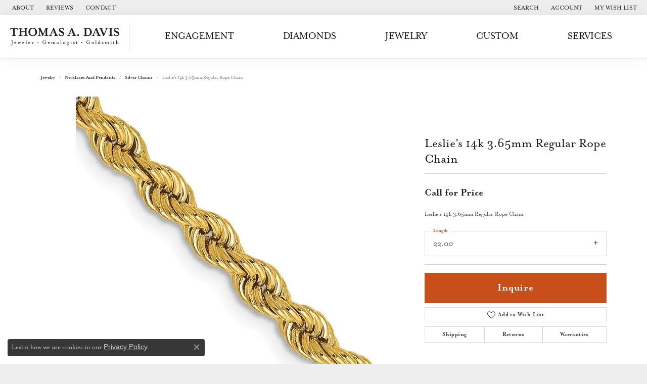

--- FILE ---
content_type: text/html; charset=UTF-8
request_url: https://www.thomasadavis.com/jewelry-details/silver-chains/leslies-14k-365mm-regular-rope-chain/127307
body_size: 16230
content:
<!DOCTYPE html>
<html lang="en">
	<head>
		<meta charset="utf-8">
		<title>Leslie's 14k 3.65mm Regular Rope Chain 7336-22 14KY Holland | Thomas A. Davis Jewelers | Holland, MI</title>	
		
		
		<link rel="preconnect" href="//v6master-asics.shopfinejewelry.com/">
		<link rel="preconnect" href="https://cdn.jewelryimages.net/">
		
		<link rel="stylesheet" href="/css/_monolith.min.css?t=16477" media="all">
				
		
		
		<link rel="stylesheet" href="//v6master-asics.shopfinejewelry.com/js/vendor/OwlCarousel2-2.3.4/dist/assets/owl.carousel.min.css?t=thomasadavis16477"  media="print" onload="this.media='all'">
		<link rel="stylesheet" href="//v6master-asics.shopfinejewelry.com/js/vendor/magiczoomplus-commercial/magiczoomplus/magiczoomplus.css?t=thomasadavis16477"  media="print" onload="this.media='all'">
		<link rel="stylesheet" href="//v6master-asics.shopfinejewelry.com/js/vendor/bootstrap4-datetimepicker-master/build/css/bootstrap-datetimepicker.min.css?t=thomasadavis16477"  media="print" onload="this.media='all'">
		<link rel="stylesheet" href="//v6master-asics.shopfinejewelry.com/js/src/components/phone-number-input/css/phone-number-input.min.css?t=thomasadavis16477"  media="print" onload="this.media='all'">
		<link rel="stylesheet" href="//v6master-asics.shopfinejewelry.com/js/vendor/jquery.realperson.package-2.0.1/jquery.realperson.css?t=thomasadavis16477"  media="print" onload="this.media='all'">
		<link rel="stylesheet" href="//v6master-asics.shopfinejewelry.com/fonts/diamond-shapes/diashapes-v6.min.css" media="print" onload="this.media='all';">
		<link rel="stylesheet" href="//v6master-asics.shopfinejewelry.com/fonts/ring-settings/big-ring-settings-style.min.css" media="print" onload="this.media='all';">
		<link rel="stylesheet" href="//v6master-asics.shopfinejewelry.com/css/fragments/consentManagementPlatform.min.css" media="print" onload="this.media='all';">
		<link rel="stylesheet" href="//v6master-asics.shopfinejewelry.com/css/fragments/toggleSwitch.min.css" media="print" onload="this.media='all';">
		<link rel="stylesheet" href="//v6master-asics.shopfinejewelry.com/css/fragments/address-table.min.css" media="print" onload="this.media='all';">
		<link rel="stylesheet" href="//v6master-asics.shopfinejewelry.com/fonts/icons/css/fontawesome-light.min.css" media="print" onload="this.media='all';">
		<link rel="stylesheet" href="//v6master-asics.shopfinejewelry.com/fonts/icons/css/brands.min.css" media="print" onload="this.media='all';">
		<link rel="stylesheet" href="//v6master-asics.shopfinejewelry.com/js/build/components/login/css/login.min.css?t=thomasadavis16477"  media="print" onload="this.media='all'">
		<link rel="stylesheet" href="/css/_login.min.css?t=thomasadavis16477"  media="print" onload="this.media='all'">
		<link rel="stylesheet" href="/css/_quick-search.min.css?t=thomasadavis16477"  media="print" onload="this.media='all'">
		<link rel="stylesheet" href="//v6master-asics.shopfinejewelry.com/js/build/components/login/css/login.min.css?t=thomasadavis16477"  media="print" onload="this.media='all'">
		<link rel="stylesheet" href="/css/_cart.min.css?t=thomasadavis16477"  media="print" onload="this.media='all'">
		<link rel="stylesheet" href="/css/_wishlist.min.css?t=thomasadavis16477"  media="print" onload="this.media='all'">
			<link rel="stylesheet" href="//v6master-asics.shopfinejewelry.com/css/pages/jewelry-details.min.css?t=thomasadavis16477" media="all">		
		
		<link rel="stylesheet" href="//v6master-asics.shopfinejewelry.com/css/theme-olympus.css?t=16477" media="print" onload="this.media='all';">
		
		<link rel="stylesheet" href="/css/local.css?t=16477" media="all">
		<link rel="stylesheet" href="//v6master-asics.shopfinejewelry.com/css/print.min.css?t=16477" media="print" type="text/css">
	
		<script data-load-position="inline">
			window.cmpSettings = {"useOptInConsentPolicy":false,"showConsentManagementOptions":false,"includeRolexCookieOptions":false,"includePersonalizationCookieOption":true,"forRolexHybrid":false,"rolexCMPVersion":1};
		</script>
		<script src="//v6master-asics.shopfinejewelry.com/js/globalScripts/cookieBlocker.js" data-load-position="inline"></script>
		
		<script>
			var blockedCookieScripts = [];
		</script>		
		<!-- No analytics active "" -->		
		
		

		<!-- HEAD INCLUDES START -->
		<script>window.userCurrency = "USD";</script>
		<!-- HEAD INCLUDES END -->

		
					
		<script data-load-position="early 0">window.pageInfo={"itemID":"127307","itemDetails":{"itemID":"127307","masterID":"1660883","jewelryClassID":"66","itemUrl":null,"vendorID":"00358","edgeVendID":"","folderName":"quality_gold","has1x1":"0","imgFileName":"7336-22.jpg","imgAlt1":"","imgFileName2":"","imgAlt2":"","imgFileName3":"","imgAlt3":"","imgFileName4":"","imgAlt4":"","imgFileName5":null,"imgAlt5":"","videoFile":"","youtubeLink":"","imgUrl":"galleries\/quality_gold\/7336-22.jpg","collectionID":"0","itemTitle":"Leslie's 14k 3.65mm Regular Rope Chain","description":"Leslie's 14k 3.65mm Regular Rope Chain","styleNo":"7336-22","vendorStyle":"00358-7336","GUID":"","RFID":"","gender":"","ringSetting":"0","settingType":null,"centerStoneIncluded":"0","centerCtWt":"0.00","centerDiaShape":"0","centerDiaCut":"0","centerDiaClarity":"0","centerDiaColor":"0","centerDiaDimensions":"","centerDiaCertType":"0","centerDiaCertImg":"","centerDiaCertNo":"","centerDiaFluorescence":"0","centerDiaTable":"0.00","centerDiaDepth":"0.00","centerDiaCulet":"0","centerDiaPrice":"0.00","centerDiaPricePerCarat":"0.00","commonDiaCtWt":"0.00","commonDiaShape":"0","commonDiaCut":"0","commonDiaClarity":"0","commonDiaColor":"0","totalDiaCount":"0","totalDiaCtWt":"0.00","shapeRange":"","centerGemIncluded":"0","centerGemType":"0","centerGemShape":"0","centerGemstoneCtWt":"0.00","centerGemDimensions":"","centerGemQuality":"","gemstoneType":null,"gemstoneTypeA":"0","gemstoneTypeACtWt":"0.00","gemstoneTypeACount":"0","gemstoneTypeB":"0","gemstoneTypeBCtWt":"0.00","gemstoneTypeBCount":"0","gemstoneTypeC":"0","gemstoneTypeCCtWt":"0.00","gemstoneTypeCCount":"0","gemstoneTypeD":"0","gemstoneTypeDCtWt":"0.00","gemstoneTypeDCount":"0","gemstoneTypeE":"0","gemstoneTypeECtWt":"0.00","gemstoneTypeECount":"0","totalGemstoneWt":"0.00","fullMetalType":"14K Yellow Gold","metalType1":"14KY","length":"22.00","lengthType":"in                       ","width":"3.65","widthType":"mm                       ","size":null,"color":null,"letter":null,"era":null,"ringSizes":"","stockLevel":"1","availability":"7-10","freeShipping":"0","weight":"23.54","weightType":"","enableCheckout":"1","lowCt":"0.00","highCt":"3.00","categoryTitle":"Silver Chains","categoryUrl":"silver-chains","h1Tag":"","parentCategoryTitle":"Necklaces and Pendants","parentCategoryUrl":"necklaces-and-pendants","retail":0,"salePrice":0,"imgFileName_exists":null,"imgFileName_width":null,"imgFileName2_exists":null,"imgFileName2_width":null,"imgFileName3_exists":null,"imgFileName3_width":null,"imgFileName4_exists":null,"imgFileName4_width":null,"imgFileName5_exists":null,"imgFileName5_width":null,"nonStandardImage":null,"similarSKUs":"{\"idList\":[\"72333\",\"72353\",\"72357\",\"72369\",\"75717\",\"75827\",\"127211\",\"75801\",\"75733\",\"75795\"],\"ctime\":1737573891}","itemMetaTitle":"","itemMetaKeywords":"","itemMetaDescription":"","itemVisible":"1","autoUpdate":"1","collectionTitle":null,"collectionUrl":null,"logoWhite":null,"copyHybrid":null,"masterCollectionID":null,"jsonData":null,"fixedShippingPrice":"0.00","metalFinish":"","style":"","watchType":"","watchBraceletMaterial":"","watchBraceletColor":"","watchCaseSize":"","watchCaseMaterial":"","watchCrystalType":"","watchBezel":"","watchDialColor":"","watchDialShape":"","watchDialType":"","watchMovement":"","watchWaterResistance":"","watchFunctions":"","watchBraceletStyle":"","commonStoneType":"0","hidePrice":"0","excludeFromCoupons":"0","isERDBrand":"0","collection":"Leslie's","fretail":"$0.00","fsalePrice":"$0.00","collectionLogoURL":"\/\/placeholder.shopfinejewelry.com\/300x150\/ffffff\/ffffff","imageSource":"\/\/cdn.jewelryimages.net\/galleries\/quality_gold\/7336-22.jpg?v=16"},"baseSKU":"00358-7336","baseSKURaw":"7336","jewelryClassID":"66","jsonData":false,"styleNo":"7336-22","scrambledStlyeNo":"","itemTitle":"Leslie's 14k 3.65mm Regular Rope Chain","itemVisible":"1","categoryUrl":"silver-chains","collectionID":"0","edgeVendID":"","vendorID":"00358","erdLegacyUrl":false,"variationStyle":"","imageBaseURL":"","image1":"\/\/cdn.jewelryimages.net\/galleries\/quality_gold\/7336-22.jpg?v=16","image2":"","image3":"","image4":"","image5":"","image6":"","variationColNames":"[]","ringSizeHasJSON":false,"ringSizeJSON":"","session":"b32f4f089aca1f1fb49315d0c8083d70","referer":"","hideDecimals":"0","hideAllPrices":"0","price":"","currency":"USD","hidePriceMessage":"Call for Price","calculateLiveSettingPrice":false,"metalType":"14KY","metalFinish":"","diamondQuality":"","priceAdj":1,"forexMultiplier":1,"similarItems":{"success":true,"retArr":[{"imageSource":"\/\/cdn.jewelryimages.net\/galleries\/quality_gold\/1048-18.jpg?v=16","itemUrl":"\/jewelry-details\/silver-chains\/leslies-14k-4mm-domed-omega-necklace\/72333","itemTitle":"Leslie's 14K 4mm Domed Omega Necklace","retail":"0.00","salePrice":"0.00"},{"imageSource":"\/\/cdn.jewelryimages.net\/galleries\/quality_gold\/1065-18.jpg?v=16","itemUrl":"\/jewelry-details\/silver-chains\/leslies-14k-6mm-domed-omega-necklace\/72353","itemTitle":"Leslie's 14K 6mm Domed Omega Necklace","retail":"0.00","salePrice":"0.00"},{"imageSource":"\/\/cdn.jewelryimages.net\/galleries\/quality_gold\/1067-18.jpg?v=16","itemUrl":"\/jewelry-details\/silver-chains\/leslies-14k-6mm-lightweight-domed-omega-necklace\/72357","itemTitle":"Leslie's 14K 6mm Lightweight Domed Omega Necklace","retail":"0.00","salePrice":"0.00"},{"imageSource":"\/\/cdn.jewelryimages.net\/galleries\/quality_gold\/1068-18.jpg?v=16","itemUrl":"\/jewelry-details\/silver-chains\/leslies-14k-8mm-lightweight-domed-omega-necklace\/72369","itemTitle":"Leslie's 14K 8mm Lightweight Domed Omega Necklace","retail":"0.00","salePrice":"0.00"},{"imageSource":"\/\/cdn.jewelryimages.net\/galleries\/quality_gold\/10LF1513-16.jpg?v=16","itemUrl":"\/jewelry-details\/silver-chains\/leslies-10k-polished-y-drop-bar-w-1in-ext-necklace\/75717","itemTitle":"Leslie's 10K Polished Y-drop Bar w\/ 1in ext. Necklace","retail":"0.00","salePrice":"0.00"},{"imageSource":"\/\/cdn.jewelryimages.net\/galleries\/quality_gold\/10LF527-18.jpg?v=16","itemUrl":"\/jewelry-details\/silver-chains\/leslies-10k-two-tone-polished-oval-necklace\/75827","itemTitle":"Leslie's 10K Two-tone Polished Oval Necklace","retail":"0.00","salePrice":"0.00"},{"imageSource":"\/\/cdn.jewelryimages.net\/galleries\/quality_gold\/10LF560-17.jpg?v=16","itemUrl":"\/jewelry-details\/silver-chains\/leslies-10k-wrhodium-fancy-link-necklace\/127211","itemTitle":"Leslie's 10K w\/Rhodium Fancy Link Necklace","retail":"0.00","salePrice":"0.00"},{"imageSource":"\/\/cdn.jewelryimages.net\/galleries\/quality_gold\/10LF590-18.jpg?v=16","itemUrl":"\/jewelry-details\/silver-chains\/leslies-10k-two-tone-polished-and-brushed-dc-flower-necklace\/75801","itemTitle":"Leslie's 10K Two-tone Polished and Brushed D\/C Flower Necklace","retail":"0.00","salePrice":"0.00"},{"imageSource":"\/\/cdn.jewelryimages.net\/galleries\/quality_gold\/10LF591-18.jpg?v=16","itemUrl":"\/jewelry-details\/silver-chains\/leslies-10k-rhodium-plated-polished-dc-necklace\/75733","itemTitle":"Leslie's 10K Rhodium-plated Polished D\/C Necklace","retail":"0.00","salePrice":"0.00"},{"imageSource":"\/\/cdn.jewelryimages.net\/galleries\/quality_gold\/10LF592-18.jpg?v=16","itemUrl":"\/jewelry-details\/silver-chains\/leslies-10k-two-tone-polished-3-cross-necklace\/75795","itemTitle":"Leslie's 10K Two-tone Polished 3-Cross Necklace","retail":"0.00","salePrice":"0.00"},{"imageSource":null,"itemUrl":null,"itemTitle":null,"retail":null,"salePrice":null}],"date":1737573891000},"enableCustomerWishlist":"1","enableGuestWishlist":"1","customer":{"loggedIn":false,"hasGuestWishlist":false,"firstName":"","lastName":"","email":"","phone":""},"lowCt":"0.00","highCt":"3.00","shapeRange":"","showChatButtonJewelryDetails":"0","jewelryDescriptionShowMoreButton":true,"affirmPublicKey":"","financingPageVisibility":"1","storename":"Thomas A. Davis Jewelers","storeaddress":"<br>Thomas A. Davis Jewelers<br>39 E 8th Street<br>Suite 110<br>Holland, MI 49423<br>","cartButtonDefaultText":"Add to Cart","availableLocationInputHTML":"<input type=\"hidden\" value=\"1\" name=\"location\" class=\"appt-location\">","locationDayTime":{"1":{"locationName":"Thomas A. Davis Jewelers","daysOfWeekDisabled":[0,1],"timeOfDay":{"2":{"open":"10:00:00","close":"16:30:00"},"3":{"open":"10:00:00","close":"16:30:00"},"4":{"open":"10:00:00","close":"16:30:00"},"5":{"open":"10:00:00","close":"18:30:00"},"6":{"open":"10:00:00","close":"14:30:00"}},"closedHolidayDates":[],"adjustedHolidayHours":[]}},"locationsFieldInquiries":"1","customerID":null};</script>			
		
<script>
	window.enableEcommerce = "0";
</script>

		
<script>
	window.fbAppId = "174100089333117";
</script>

		
	<script>
		window.googleAppId = "522739862603-9cnc28esu2ntos9aevhluql3ikdjgqpo.apps.googleusercontent.com";
	</script>

		<script type="application/ld+json">{"@context":"https:\/\/schema.org","@type":"Product","name":"Leslie's 14k 3.65mm Regular Rope Chain","image":["\/\/cdn.jewelryimages.net\/galleries\/quality_gold\/7336-22.jpg?v=16"],"description":"Leslie's 14k 3.65mm Regular Rope Chain","sku":"7336-22","mpn":"00358-7336","brand":{"@type":"Brand","name":null},"offers":{"@type":"Offer","url":"https:\/\/www.thomasadavis.com\/jewelry-details\/silver-chains\/leslies-14k-365mm-regular-rope-chain\/127307","priceCurrency":"USD","price":"0","priceValidUntil":"2026-02-26","availability":"https:\/\/schema.org\/InStock","shippingDetails":{"@type":"OfferShippingDetails","shippingRate":{"@type":"MonetaryAmount","currency":"USD"},"shippingDestination":{"@type":"DefinedRegion","addressCountry":"US"},"deliveryTime":{"@type":"ShippingDeliveryTime","handlingTime":{"@type":"QuantitativeValue","minValue":"7","maxValue":"10"},"businessDays":{"@type":"OpeningHoursSpecification","dayOfWeek":["https:\/\/schema.org\/Tuesday","https:\/\/schema.org\/Wednesday","https:\/\/schema.org\/Thursday","https:\/\/schema.org\/Friday","https:\/\/schema.org\/Saturday"]}}}}}</script>
		<meta name="description" content="Shop  Silver Chains like this 7336-22 Leslie's 14k 3.65mm Regular Rope Chain at Thomas A. Davis Jewelers in Holland MI">
		<meta name="referrer" content="strict-origin-when-cross-origin">
		<meta name="keywords" content="">
		<meta name="viewport" content="width=device-width, initial-scale=1">
		<!-- Open Graph Meta -->
		<meta property="og:title" content="Leslie's 14k 3.65mm Regular Rope Chain">
		<meta property="og:description" content="Leslie's 14k 3.65mm Regular Rope Chain">
		<meta property="og:image" content="https://cdn.jewelryimages.net/galleries/quality_gold/7336-22.jpg?v=16">
		<meta property="product:availability" content="Available in 7-10 Business Days">
		<meta property="product:condition" content="new">
		<meta property="product:price:amount" content="$0.00">
		<meta property="product:price:currency" content="USD">
		<meta property="product:retailer_item_id" content="127307">
		<!-- End Graph Meta -->

		
	</head>
	<body id="jewelry-details" class=" icofont-fontawesome-light" data-theme="olympus">		
		<!-- START BODY INCLUDE -->
		
		<!-- END BODY INCLUDE -->
		
		<script defer src="https://connect.podium.com/widget.js#API_TOKEN=ba611faa-c519-70f6-c706-6b64b9aa3ec8" id="podium-widget" data-api-token="ba611faa-c519-70f6-c706-6b64b9aa3ec8" data-load-position="late"></script>
		
		
		<div id='accessibility-skip-links' data-breakpoint='md'><a class="skippy sr-only sr-only-focusable" href="#main-sections"><span class="skippy-text">Skip to main content</span></a><a class="skippy sr-only sr-only-focusable" href="#footer"><span class="skippy-text">Skip to footer</span></a></div>



		<div class="container-fluid toolbar top ">
			<div class="toolbar-inner align-items-center justify-content-center justify-content-sm-center justify-content-md-between justify-content-lg-between" role="toolbar" aria-label="Primary toolbar">
				<ul class="left"><li class="toolbar-item  item-"><a href="/pages/about-us" role="link" ><span>About</span></a></li><li class="toolbar-item  item-"><a href="/testimonials" role="link" ><span>Reviews</span></a></li><li class="toolbar-item  item-"><a href="/contact" role="link" ><span>Contact</span></a></li>
				</ul>
				<ul class="right">
			<li class="toolbar-item dropdown  item-search">
				<a href="javascript:void(0)" role="button" class="dropdown-toggle" data-bs-toggle="dropdown" data-bs-hover="dropdown" aria-haspopup="menu" aria-expanded="false" id="top-menu-item-right-search-1" aria-label="Search"><span>Search</span><span class="sr-only">Toggle Toolbar Search Menu</span></a>
				<div class="dropdown-menu menu-search dropdown-menu-right" aria-labelledby="top-menu-item-right-search-1" role="presentation">
					<div class="px-2">
						<form action="/jewelry" role="search" method="GET" aria-label="Site search">
							<div class="input-group">
								<label for="toolbar-search-kw" class="sr-only">Search for...</label>
								<input type="text" class="form-control" id="toolbar-search-kw" name="kw" placeholder="Search for...">
								<span class="input-group-btn">
									<button class="btn btn-default px-3" type="submit" role="button" aria-label="Submit search"><i class="icon-search" aria-hidden="true"></i></button>
								</span>
							</div>
						</form>
					</div>
				</div>
			</li>
			<li class="toolbar-item dropdown  item-account">
				<a href="javascript:void(0)" role="button" class="dropdown-toggle" data-bs-toggle="dropdown" data-bs-hover="dropdown" aria-haspopup="dialog" aria-controls="top-menu-login-dialog-right-account-2" aria-expanded="false" id="top-menu-item-right-account-2" aria-label="My Account Menu"><span>Account</span><span class="sr-only">Toggle My Account Menu</span></a>
				<div class="dropdown-menu menu-account dropdown-menu-right my-account-dropdown punchmarkLogin">
					<div id="top-menu-login-dialog-right-account-2" role="dialog" aria-modal="true" aria-labelledby="top-menu-login-dialog-title-right-account-2" class="loginWrap OG">
						<div id="top-menu-login-dialog-title-right-account-2" class="sr-only">Login</div>
						<form class="login">
							<div class="form-floating">
								<input type="text" name="username" id="top-menu-username-right-account-2" placeholder="username" class="form-control input-md" autocomplete="off" value="">
								<label for="top-menu-username-right-account-2" class="">Username</label>
							</div>
							<div class="form-floating mt-1">
								<input type="password" name="password" id="top-menu-password-right-account-2" placeholder="password" class="form-control input-md" autocomplete="off" value="">
								<label for="top-menu-password-right-account-2" class="passwordLabel">Password</label>
							</div>
							<div class="form-group d-flex justify-content-between mb-3">
								<a tabindex="-1" role="button" class="small fw-bold cursor-pointer mt-2 invisible">Forgot Password?</a>
							</div>
							<button class="btn btn-primary btn-lg btn-block" type="submit">Log In</button>
						</form>
						<p class="pt-3 small text-center mb-0 signUp">
							Don&rsquo;t have an account?
							<a href="/register" class="fw-bold d-block">Sign up now</a>
						</p>
					</div>
				</div>
			</li>
			<li class="toolbar-item dropdown wishlist item-wishlist">
				<a href="javascript:void(0)" role="button" class="dropdown-toggle" data-bs-toggle="dropdown" data-bs-hover="dropdown" aria-haspopup="menu" aria-expanded="false" id="top-menu-item-right-wishlist-3" aria-label="My Wish List"><span>My Wish List</span><span class="sr-only">Toggle My Wish List</span></a>
				<div class="dropdown-menu menu-wishlist dropdown-menu-right global-wish-list-dropdown" data-type="item" data-src="wishlist" data-parent="" data-thumbs="1" data-action="get_items" data-count="3" data-template="template-wishlist-item" aria-labelledby="top-menu-item-right-wishlist-3"></div>
				<script type="text/x-tmpl" id="template-wishlist-item">
					{% if (o.length) { %}
						{% for (var i=0; i<o.length; i++) { %}
							<div class="wishlist-item media">
								<a href="{%=o[i].itemUrl%}" class="media-thumb">
									<div class="image-div" style="background-image:url({%=o[i].fullImage%});">
										<img src="https://placeholder.shopfinejewelry.com/150x150" class="placeholder" alt="">
									</div>
								</a>
								<div class="media-body">
									<h6 class="media-heading text-truncate">{%=o[i].itemTitle%}</h6>
									<span class="media-description text-truncate">Style #: {%#o[i].styleNo%}</span>
									{% if (o[i].salePrice > 0 && o[i].retail > 0) { %}
										<span class="media-price"><strike>${%=o[i].salePrice%}</strike> ${%=o[i].retail%}</span>
									{% } else if(o[i].retail == 0.00 || o[i].retail == "") { %}
										<span class="media-price">Call for Price</span>
									{% } else { %}
										<span class="media-price">${%=o[i].retail%}</span>
									{% } %}
								</div>
							</div>
						{% } %}
						<div class="px-2">
							<a href="/myaccount-wishlist" class="btn btn-primary btn-md btn-block btn-view-wishlist">View My Wish List</a>
						</div>
					{% } else { %}
						<div class="wishlist-empty">
							<div class="menu-cart-subtotal px-20">
								<p class="text-center">You have no items in your wish list.</p>
							</div>
							<div class="menu-cart-buttons">
								<a href="/jewelry" class="btn btn-primary btn-block">Browse Jewelry</a>
							</div>
						</div>
					{% } %}
				</script>
			</li>
				</ul>
			</div>
		</div>
<header class="sticky-xs sticky-sm sticky-md sticky-lg">
	<div class="container-fluid main-content">				
		<div class="row">
			<div class="col main-content-col d-block d-md-flex nav-inline align-items-center ">
				
				
		<a href="/" id="logo" aria-label="Thomas A. Davis Jewelers logo - Go to homepage">
			<img src="https://cdn.jewelryimages.net/static/domains/thomasadavis/images/store-pics/logo-new.jpg?width=826" width="826" height="132" alt="Thomas A. Davis Jewelers logo" class="mx-auto" loading="eager" decoding="sync" fetchpriority="high">
		</a>
				<!-- Nav generated 20260127013920 -->

<nav class="navbar w-sm-100 navbar-expand-md navbar-menu-position-default " id="website-navigation" aria-label="Primary">
	
<button class="navbar-toggler d-inline-block d-md-none" id="nav-toggle" type="button" data-animation="animation-2" data-bs-toggle="collapse" data-bs-target="#main-navigation" aria-controls="main-navigation" aria-expanded="false" aria-label="Toggle navigation">
	<span class="navbar-toggler-icon" aria-hidden="true">
		<span></span>
		<span></span>
		<span></span>
	</span>
</button>
	<div class="collapse navbar-collapse justify-content-center" id="main-navigation">
		<div class='container-fluid inner-nav  px-0'>
		<ul class="navbar-nav justify-content-around align-items-center " id="menubar-left" aria-label="Primary site menu">
		<li class="dropdown nav-item "><a href="javascript:void(0)" data-bs-toggle="dropdown" aria-expanded="false" aria-haspopup="true" class="nav-link " id="menu-item-default-1">Engagement</a><ul class="dropdown-menu  menu-default dropdown-menu-left" aria-labelledby="menu-item-default-1"><li><a href="/ringsettings" data-url="/ringsettings"  class="dropdown-item dropdown-item-parent "  id="submenu-item-default-1-1">Start with the Ring</a></li><li><a href="/ringsettings-diamonds" data-url="/ringsettings-diamonds"  class="dropdown-item dropdown-item-parent "  id="submenu-item-default-1-2">Start with the Diamond</a></li><li class="dropdown dropdown-submenu"><a href="javascript:void(0)" data-url="javascript:void(0)"  role="button" class="dropdown-item dropdown-item-parent  parent-has-kids"  id="submenu-item-default-1-3">Engagement Rings</a><ul class="dropdown-menu dropdown-menu-left dropdown-menu-children" aria-labelledby="submenu-item-default-1-3" role="menu"><li role="none"><a class="dropdown-item" href="/jewelry/engagement-rings/natural-diamond-engagement-rings" >Natural Diamonds Engagement Rings</a></li><li role="none"><a class="dropdown-item" href="/jewelry/engagement-rings/lab-grown-diamond-engagement-rings" >Lab Grown Diamond Engagement Rings</a></li></ul></li><li class="dropdown dropdown-submenu"><a href="javascript:void(0)" data-url="javascript:void(0)"  role="button" class="dropdown-item dropdown-item-parent  parent-has-kids"  id="submenu-item-default-1-4">Wedding Bands</a><ul class="dropdown-menu dropdown-menu-left dropdown-menu-children" aria-labelledby="submenu-item-default-1-4" role="menu"><li role="none"><a class="dropdown-item" href="/jewelry/mens-wedding-bands" >Men's Wedding Bands</a></li><li role="none"><a class="dropdown-item" href="/jewelry/womens-wedding-bands" >Women's Wedding Bands</a></li></ul></li><li><a href="/education-diamonds" data-url="/education-diamonds"  class="dropdown-item dropdown-item-parent "  id="submenu-item-default-1-5">Diamond Education</a></li></ul><!-- .dropdown-menu --></li>
		<li class=" nav-item "><a href="/diamonds" class="nav-link ">Diamonds</a></li>
		<li class="dropdown nav-item "><a href="javascript:void(0)" data-bs-toggle="dropdown" aria-expanded="false" aria-haspopup="true" class="nav-link " id="menu-item-cat-list-3">Jewelry</a><ul class="dropdown-menu  menu-cat-list dropdown-menu-right cat-list-dropdown" aria-labelledby="menu-item-cat-list-3"><li class="dropdown dropdown-submenu"><a href="/jewelry/engagement-rings" data-url="/jewelry/engagement-rings" class="dropdown-item dropdown-item-parent parent-has-kids" id="submenu-item-cat-list-1">Engagement Rings</a><ul class="dropdown-menu dropdown-menu-right dropdown-menu-children" aria-labelledby="submenu-item-cat-list-1" role="menu"><li role="none"><a class="dropdown-item" href="/jewelry/lab-grown-diamond-engagement-rings" role="menuitem">Lab Grown Diamond Engagement Rings</a></li><li role="none"><a class="dropdown-item" href="/jewelry/natural-diamond-engagement-rings" role="menuitem">Natural Diamond Engagement Rings</a></li></ul></li><li class="dropdown dropdown-submenu"><a href="/jewelry/mens-wedding-bands" data-url="/jewelry/mens-wedding-bands" class="dropdown-item dropdown-item-parent parent-has-kids" id="submenu-item-cat-list-2">Men's Wedding Bands</a><ul class="dropdown-menu dropdown-menu-right dropdown-menu-children" aria-labelledby="submenu-item-cat-list-2" role="menu"><li role="none"><a class="dropdown-item" href="/jewelry/mens-gold-wedding-bands" role="menuitem">Men's Gold Wedding Bands</a></li><li role="none"><a class="dropdown-item" href="/jewelry/mens-diamond-wedding-bands" role="menuitem">Men's Diamond Wedding Bands</a></li><li role="none"><a class="dropdown-item" href="/jewelry/alternative-metal-wedding-bands" role="menuitem">Alternative Metal Wedding Bands</a></li><li role="none"><a class="dropdown-item" href="/jewelry/tungsten-wedding-bands" role="menuitem">Tungsten Wedding Bands</a></li></ul></li><li class="dropdown dropdown-submenu"><a href="/jewelry/womens-wedding-bands" data-url="/jewelry/womens-wedding-bands" class="dropdown-item dropdown-item-parent parent-has-kids" id="submenu-item-cat-list-3">Women's Wedding Bands</a><ul class="dropdown-menu dropdown-menu-right dropdown-menu-children" aria-labelledby="submenu-item-cat-list-3" role="menu"><li role="none"><a class="dropdown-item" href="/jewelry/womens-diamond-wedding-bands" role="menuitem">Women's Diamond Wedding Bands</a></li><li role="none"><a class="dropdown-item" href="/jewelry/womens-gold-wedding-bands" role="menuitem">Women's Gold Wedding Bands</a></li><li role="none"><a class="dropdown-item" href="/jewelry/lab-grown-wedding-bands" role="menuitem">Lab Grown Wedding Bands</a></li><li role="none"><a class="dropdown-item" href="/jewelry/anniversary-bands" role="menuitem">Anniversary Bands</a></li></ul></li><li class="dropdown dropdown-submenu"><a href="/jewelry/rings" data-url="/jewelry/rings" class="dropdown-item dropdown-item-parent parent-has-kids" id="submenu-item-cat-list-4">Rings</a><ul class="dropdown-menu dropdown-menu-right dropdown-menu-children" aria-labelledby="submenu-item-cat-list-4" role="menu"><li role="none"><a class="dropdown-item" href="/jewelry/diamond-fashion-rings" role="menuitem">Diamond Fashion Rings</a></li><li role="none"><a class="dropdown-item" href="/jewelry/pearl-rings" role="menuitem">Pearl Rings</a></li><li role="none"><a class="dropdown-item" href="/jewelry/colored-stone-rings" role="menuitem">Colored Stone Rings</a></li><li role="none"><a class="dropdown-item" href="/jewelry/gold-fashion-rings" role="menuitem">Gold Fashion Rings</a></li><li role="none"><a class="dropdown-item" href="/jewelry/silver-rings" role="menuitem">Silver Rings</a></li><li role="none"><a class="dropdown-item" href="/jewelry/wedding-bands" role="menuitem">Wedding Bands</a></li><li role="none"><a class="dropdown-item" href="/jewelry/toe-rings" role="menuitem">Toe Rings</a></li><li role="none"><a class="dropdown-item" href="/jewelry/gemstone-rings" role="menuitem">Gemstone Rings</a></li><li role="none"><a class="dropdown-item" href="/jewelry/mens-rings" role="menuitem">Men's Rings</a></li><li role="none"><a class="dropdown-item" href="/jewelry/wrap-rings" role="menuitem">Wrap Rings</a></li><li role="none"><a class="dropdown-item" href="/jewelry/womens-diamond-rings" role="menuitem">Women's Diamond Rings</a></li></ul></li><li class="dropdown dropdown-submenu"><a href="/jewelry/bracelets" data-url="/jewelry/bracelets" class="dropdown-item dropdown-item-parent parent-has-kids" id="submenu-item-cat-list-5">Bracelets</a><ul class="dropdown-menu dropdown-menu-right dropdown-menu-children" aria-labelledby="submenu-item-cat-list-5" role="menu"><li role="none"><a class="dropdown-item" href="/jewelry/pearl-bracelets" role="menuitem">Pearl Bracelets</a></li><li role="none"><a class="dropdown-item" href="/jewelry/colored-stone-bracelets" role="menuitem">Colored Stone Bracelets</a></li><li role="none"><a class="dropdown-item" href="/jewelry/bangle-bracelets" role="menuitem">Bangle Bracelets</a></li><li role="none"><a class="dropdown-item" href="/jewelry/cuff-bracelets" role="menuitem">Cuff Bracelets</a></li><li role="none"><a class="dropdown-item" href="/jewelry/link-bracelets" role="menuitem">Link Bracelets</a></li><li role="none"><a class="dropdown-item" href="/jewelry/silver-bracelets" role="menuitem">Silver Bracelets</a></li><li role="none"><a class="dropdown-item" href="/jewelry/silver-bangle-bracelets" role="menuitem">Silver Bangle Bracelets</a></li><li role="none"><a class="dropdown-item" href="/jewelry/silver-cuff-bracelets" role="menuitem">Silver Cuff Bracelets</a></li><li role="none"><a class="dropdown-item" href="/jewelry/silver-link-bracelets" role="menuitem">Silver Link Bracelets</a></li><li role="none"><a class="dropdown-item" href="/jewelry/gold-bracelets" role="menuitem">Gold Bracelets</a></li><li role="none"><a class="dropdown-item" href="/jewelry/diamond-bracelets" role="menuitem">Diamond Bracelets</a></li><li role="none"><a class="dropdown-item" href="/jewelry/gemstone-bracelets" role="menuitem">Gemstone Bracelets</a></li><li role="none"><a class="dropdown-item" href="/jewelry/chain-bracelets" role="menuitem">Chain Bracelets</a></li><li role="none"><a class="dropdown-item" href="/jewelry/fashion-bracelets" role="menuitem">Fashion Bracelets</a></li><li role="none"><a class="dropdown-item" href="/jewelry/infinity-bracelets" role="menuitem">Infinity Bracelets</a></li><li role="none"><a class="dropdown-item" href="/jewelry/bead-bracelets" role="menuitem">Bead Bracelets</a></li><li role="none"><a class="dropdown-item" href="/jewelry/mens-bracelets" role="menuitem">Men's Bracelets</a></li></ul></li><li class="dropdown dropdown-submenu"><a href="/jewelry/necklaces-and-pendants" data-url="/jewelry/necklaces-and-pendants" class="dropdown-item dropdown-item-parent parent-has-kids" id="submenu-item-cat-list-6">Necklaces and Pendants</a><ul class="dropdown-menu dropdown-menu-right dropdown-menu-children" aria-labelledby="submenu-item-cat-list-6" role="menu"><li role="none"><a class="dropdown-item" href="/jewelry/silver-chains" role="menuitem">Silver Chains</a></li><li role="none"><a class="dropdown-item" href="/jewelry/gold-pendants-and-charms" role="menuitem">Gold Pendants and Charms</a></li><li role="none"><a class="dropdown-item" href="/jewelry/pearl-necklaces-and-pendants" role="menuitem">Pearl Necklaces and Pendants</a></li><li role="none"><a class="dropdown-item" href="/jewelry/colored-stone-necklaces-and-pendants" role="menuitem">Colored Stone Necklaces and Pendants</a></li><li role="none"><a class="dropdown-item" href="/jewelry/diamond-necklaces-and-pendants" role="menuitem">Diamond Necklaces and Pendants</a></li><li role="none"><a class="dropdown-item" href="/jewelry/silver-pendants" role="menuitem">Silver Pendants</a></li><li role="none"><a class="dropdown-item" href="/jewelry/silver-necklaces" role="menuitem">Silver Necklaces</a></li><li role="none"><a class="dropdown-item" href="/jewelry/gold-chains" role="menuitem">Gold Chains</a></li><li role="none"><a class="dropdown-item" href="/jewelry/gemstone-necklaces" role="menuitem">Gemstone Necklaces</a></li><li role="none"><a class="dropdown-item" href="/jewelry/link-chains" role="menuitem">Link Chains</a></li><li role="none"><a class="dropdown-item" href="/jewelry/fashion-necklaces" role="menuitem">Fashion Necklaces</a></li><li role="none"><a class="dropdown-item" href="/jewelry/family-necklaces" role="menuitem">Family Necklaces</a></li><li role="none"><a class="dropdown-item" href="/jewelry/infinity-necklaces" role="menuitem">Infinity Necklaces</a></li><li role="none"><a class="dropdown-item" href="/jewelry/mens-necklaces" role="menuitem">Men's Necklaces</a></li><li role="none"><a class="dropdown-item" href="/jewelry/diamond-necklaces" role="menuitem">Diamond Necklaces</a></li><li role="none"><a class="dropdown-item" href="/jewelry/gold-necklaces" role="menuitem">Gold Necklaces</a></li><li role="none"><a class="dropdown-item" href="/jewelry/heart-necklaces" role="menuitem">Heart Necklaces</a></li></ul></li><li class="dropdown dropdown-submenu"><a href="/jewelry/earrings" data-url="/jewelry/earrings" class="dropdown-item dropdown-item-parent parent-has-kids" id="submenu-item-cat-list-7">Earrings</a><ul class="dropdown-menu dropdown-menu-right dropdown-menu-children" aria-labelledby="submenu-item-cat-list-7" role="menu"><li role="none"><a class="dropdown-item" href="/jewelry/gold-earrings" role="menuitem">Gold Earrings</a></li><li role="none"><a class="dropdown-item" href="/jewelry/pearl-earrings" role="menuitem">Pearl Earrings</a></li><li role="none"><a class="dropdown-item" href="/jewelry/colored-stone-earrings" role="menuitem">Colored Stone Earrings</a></li><li role="none"><a class="dropdown-item" href="/jewelry/diamond-earrings" role="menuitem">Diamond Earrings</a></li><li role="none"><a class="dropdown-item" href="/jewelry/dangle-earrings" role="menuitem">Dangle Earrings</a></li><li role="none"><a class="dropdown-item" href="/jewelry/hoop-earrings" role="menuitem">Hoop Earrings</a></li><li role="none"><a class="dropdown-item" href="/jewelry/stud-earrings" role="menuitem">Stud Earrings</a></li><li role="none"><a class="dropdown-item" href="/jewelry/silver-earrings" role="menuitem">Silver Earrings</a></li><li role="none"><a class="dropdown-item" href="/jewelry/silver-dangle-earrings" role="menuitem">Silver Dangle Earrings</a></li><li role="none"><a class="dropdown-item" href="/jewelry/silver-hoop-earrings" role="menuitem">Silver Hoop Earrings</a></li><li role="none"><a class="dropdown-item" href="/jewelry/huggies-earrings" role="menuitem">Huggies Earrings</a></li><li role="none"><a class="dropdown-item" href="/jewelry/diamond-stud-earrings" role="menuitem">Diamond Stud Earrings</a></li><li role="none"><a class="dropdown-item" href="/jewelry/diamond-hoop-earrings" role="menuitem">Diamond Hoop Earrings</a></li><li role="none"><a class="dropdown-item" href="/jewelry/gemstone-earrings" role="menuitem">Gemstone Earrings</a></li><li role="none"><a class="dropdown-item" href="/jewelry/mens-earrings" role="menuitem">Men's Earrings</a></li><li role="none"><a class="dropdown-item" href="/jewelry/fashion-earrings" role="menuitem">Fashion Earrings</a></li></ul></li><li><a href="/jewelry/childrens-jewelry" class="dropdown-item dropdown-item-parent" data-title="Children's Jewelry">Children's Jewelry</a></li><li class="dropdown dropdown-submenu"><a href="/jewelry/special-lines" data-url="/jewelry/special-lines" class="dropdown-item dropdown-item-parent parent-has-kids" id="submenu-item-cat-list-9">Special Lines</a><ul class="dropdown-menu dropdown-menu-right dropdown-menu-children" aria-labelledby="submenu-item-cat-list-9" role="menu"><li role="none"><a class="dropdown-item" href="/jewelry/nancy-b" role="menuitem">Nancy B</a></li><li role="none"><a class="dropdown-item" href="/jewelry/aurelie-gi" role="menuitem">Aurelie Gi</a></li><li role="none"><a class="dropdown-item" href="/jewelry/elle-silver-jewelry" role="menuitem">Elle Silver Jewelry</a></li></ul></li><li class="dropdown dropdown-submenu"><a href="/jewelry/watches-and-sunglasses" data-url="/jewelry/watches-and-sunglasses" class="dropdown-item dropdown-item-parent parent-has-kids" id="submenu-item-cat-list-10">Watches and Sunglasses</a><ul class="dropdown-menu dropdown-menu-right dropdown-menu-children" aria-labelledby="submenu-item-cat-list-10" role="menu"><li role="none"><a class="dropdown-item" href="/jewelry/obaku" role="menuitem">Obaku</a></li><li role="none"><a class="dropdown-item" href="/jewelry/reactor" role="menuitem">Reactor</a></li><li role="none"><a class="dropdown-item" href="/jewelry/ice" role="menuitem">Ice</a></li><li role="none"><a class="dropdown-item" href="/jewelry/oakley" role="menuitem">Oakley</a></li><li role="none"><a class="dropdown-item" href="/jewelry/citizen" role="menuitem">Citizen</a></li><li role="none"><a class="dropdown-item" href="/jewelry/fashion-watches" role="menuitem">Fashion Watches</a></li><li role="none"><a class="dropdown-item" href="/jewelry/unisex-watches" role="menuitem">Unisex Watches</a></li></ul></li><li><a href="/jewelry/giftware" class="dropdown-item dropdown-item-parent" data-title="Giftware">Giftware</a></li><li class="dropdown dropdown-submenu"><a href="/jewelry/accessories" data-url="/jewelry/accessories" class="dropdown-item dropdown-item-parent parent-has-kids" id="submenu-item-cat-list-12">Accessories</a><ul class="dropdown-menu dropdown-menu-right dropdown-menu-children" aria-labelledby="submenu-item-cat-list-12" role="menu"><li role="none"><a class="dropdown-item" href="/jewelry/anklets" role="menuitem">Anklets</a></li><li role="none"><a class="dropdown-item" href="/jewelry/charms" role="menuitem">Charms</a></li><li role="none"><a class="dropdown-item" href="/jewelry/lockets" role="menuitem">Lockets</a></li><li role="none"><a class="dropdown-item" href="/jewelry/money-clips" role="menuitem">Money Clips</a></li><li role="none"><a class="dropdown-item" href="/jewelry/pins" role="menuitem">Pins</a></li></ul></li><li><a href="/jewelry/gemstone-pendants" class="dropdown-item dropdown-item-parent" data-title="Gemstone Pendants">Gemstone Pendants</a></li><li><a href="/jewelry/mens-pendants" class="dropdown-item dropdown-item-parent" data-title="Men's Pendants">Men's Pendants</a></li><li><a href="/jewelry/wedding-sets" class="dropdown-item dropdown-item-parent" data-title="Wedding Sets">Wedding Sets</a></li><li><a href="/jewelry/brooches" class="dropdown-item dropdown-item-parent" data-title="Brooches">Brooches</a></li><li><a href="/jewelry/fashion-pendants" class="dropdown-item dropdown-item-parent" data-title="Fashion Pendants">Fashion Pendants</a></li><li class="dropdown dropdown-submenu"><a href="/jewelry/" data-url="/jewelry/" class="dropdown-item dropdown-item-parent parent-has-kids" id="submenu-item-cat-list-18"></a><ul class="dropdown-menu dropdown-menu-right dropdown-menu-children" aria-labelledby="submenu-item-cat-list-18" role="menu"><li role="none"><a class="dropdown-item" href="/jewelry/pendants" role="menuitem">Pendants</a></li></ul></li><li class="dropdown dropdown-submenu"><a href="/jewelry/" data-url="/jewelry/" class="dropdown-item dropdown-item-parent parent-has-kids" id="submenu-item-cat-list-19"></a><ul class="dropdown-menu dropdown-menu-right dropdown-menu-children" aria-labelledby="submenu-item-cat-list-19" role="menu"><li role="none"><a class="dropdown-item" href="/jewelry/sets" role="menuitem">Sets</a></li></ul></li><li class="dropdown dropdown-submenu"><a href="/jewelry/" data-url="/jewelry/" class="dropdown-item dropdown-item-parent parent-has-kids" id="submenu-item-cat-list-20"></a><ul class="dropdown-menu dropdown-menu-right dropdown-menu-children" aria-labelledby="submenu-item-cat-list-20" role="menu"><li role="none"><a class="dropdown-item" href="/jewelry/cufflinks" role="menuitem">Cufflinks</a></li></ul></li><li class="dropdown dropdown-submenu"><a href="/jewelry/" data-url="/jewelry/" class="dropdown-item dropdown-item-parent parent-has-kids" id="submenu-item-cat-list-21"></a><ul class="dropdown-menu dropdown-menu-right dropdown-menu-children" aria-labelledby="submenu-item-cat-list-21" role="menu"><li role="none"><a class="dropdown-item" href="/jewelry/other" role="menuitem">Other</a></li></ul></li><li class="dropdown dropdown-submenu"><a href="/jewelry/" data-url="/jewelry/" class="dropdown-item dropdown-item-parent parent-has-kids" id="submenu-item-cat-list-22"></a><ul class="dropdown-menu dropdown-menu-right dropdown-menu-children" aria-labelledby="submenu-item-cat-list-22" role="menu"><li role="none"><a class="dropdown-item" href="/jewelry/clasps" role="menuitem">Clasps</a></li></ul></li></ul><!-- div or ul.dropdown-menu --></li>
		<li class=" nav-item "><a href="/pages/custom-design" class="nav-link ">Custom</a></li>
		<li class=" nav-item "><a href="/services" class="nav-link ">Services</a></li></ul>
		</div>
	</div>
</nav>


				
			</div>
		</div>
	</div>
	
	
</header>
<main id="main-sections" tabindex="-1">
<section class="default">
	<div class="container pb-0">
		<div class="row">
			<div class="col-sm-12">
				
				
		<nav aria-label="breadcrumb" class="mt-0 mb-20" id="nav-breadcrumb">
			<ol class="breadcrumb breadcrumb-widget justify-content-start">
				<li class="breadcrumb-item"><a href="/jewelry">jewelry</a></li><li class="breadcrumb-item"><a href="/jewelry/necklaces-and-pendants">Necklaces and Pendants</a></li><li class="breadcrumb-item"><a href="/jewelry/silver-chains">Silver Chains</a></li><li class="breadcrumb-item active">Leslie's 14k 3.65mm Regular Rope Chain</li>
			</ol>
		</nav>
				<!--<h1 id="jewelry-details-h1" class="">Leslie's 14k 3.65mm Regular Rope Chain</h1>-->
				<div class="p intro-text htmlAboveGrid"></div>
				

<section class="default px-0 py-10">
	<div class="container px-0 py-0">
		<div class="row">			
			<div class="col-12">
				<div class="row">

					<div class="col-12 col-sm-12 col-md-7 col-lg-8 d-flex flex-column justify-content-center align-items-center">
	<div class="column-slider-left justify-content-center align-items-center flex-column flex-md-row-reverse" id="jewelrydetails-image-column">
		<div id="jewelry-main-images" class="column-slider owl-carousel align-self-center" data-slider-id="1" data-margin="20" data-cols-xs="1" data-cols-sm="1" data-cols-md="1" data-cols-lg="1" data-center-mode="center">					
			
			<div class="">
				<div class="widget">
					<a href="//cdn.jewelryimages.net/galleries/quality_gold/7336-22.jpg?v=16" id="jewelry-details-main-img-wrap-1" class="d-block widget-inner position-0 w-100 h-auto h-sm-100 MagicZoom" style="background: transparent;" data-mobile-options="" data-options="rightClick: true; zoomOn: click" data-slide-id="zoom">
						<img id="jewelry-details-main-img-1" src="//cdn.jewelryimages.net/galleries/quality_gold/7336-22.jpg?v=16" class="d-block " style="width:auto !important;" alt="Leslie's 14k 3.65mm Regular Rope Chain Thomas A. Davis Jewelers Holland, MI">
					</a>
				</div>
			</div> 
		</div>
		<div id="jewelry-image-thumbs" class="column-slider-thumbs owl-thumbs-left h-100 d-flex justify-content-center align-self-center" data-slider-id="1">			
		</div>
	</div>
	<div class="column-slider-under-ringsettings-block align-self-md-end">
		<div class="col-12 text-center pb-2">
			<p class="small fw-bold" style="margin-bottom:-.5rem">For Live Assistance Call</p>
			<a class="btn btn-link btn-md px-3" href="tel:(616) 392-1266">(616) 392-1266</a>	
						
		</div>
	</div>
</div>

					<div class="col-12 col-sm-12 col-md-5 col-lg-4 default">
						<div class="d-flex widget flex-column justify-content-center align-items-start text-left pt-3 pt-md-0 w-100 widget h-100" id="product-details">	
							<div class="content-block w-100">
								
								
								
								<div id="product-details-header" class="pb-3 pb-md-0 pt-3 pt-md-4">
	<div class="d-flex justify-content-between align-items-start">
		<h1 id="jewelry-details-h1" class="h4 mb-0 text-center-sm"><span>Leslie's 14k 3.65mm Regular Rope Chain</span></h1>
		<!--<button id="wish-list-button" class="btn btn-link btn-wishlist" style="height:30px;"><i class="icon-heart-o"></i></button>-->
	</div>
</div>	
<div class="pt-1 pb-1">
	<hr class="mb-10">	
	<div class="d-block">
		<!--
		<div class="d-flex align-items-center">										
			<a href="#" id="jewelry-details-brand-image" class="">
				<img src="" class="placeholder" style="max-width:100px" alt="brand: ">				
			</a>
			<span id="jewelry-details-brand-name" class="small text-default text-uppercase hide"></span>			
		</div>
		-->
		<div class="py-3 text-center-sm">
			<span id="product-details-price" class="h4 mb-0 text-dark"></span>
		</div>
	</div>
	
</div>


								
								<p id="jewelry-details-description" class="mb-4 small"></p>
<strong id="fixed-shipping-warning" class="mb-4 small hidden"></strong>


								
								<div id="variation-ring-sizes" class="hide"></div>

								

								<span class="hide" id="variation-placeholder"> </span>
								
								
								<input type='hidden' name='variationStyle' value="">
<hr class='mt-3 mb-3'> 

								
								
								

								<!--
								<hr class="mt-0">
								<div class="row pt-1 pb-3">
									<div class="col-12 mb-1 text-center text-md-left">
										<a href="javascript:void(0)"><i class="icon-star"></i> <span class="text-default">Only One Available</span></a>
									</div>
									<div class="col-12 mb-1 text-center text-md-left">
										<a href="javascript:void(0)"><i class="icon-shopping-bag"></i> <span class="text-default">In Another User&rsquo;s Bag</span></a>
									</div>
								</div>
								-->

								
			<button class="btn btn-primary btn-xlg btn-block btn-inquire mb-2" data-item="127307"><span>Inquire</span></button>

								

								

								

								<!--<hr class="mt-3 mb-3 border-0">-->

								<div class="d-grid gap-2 d-flex mb-2" id="wish-list-button-container">
	
	<a class="btn btn-default btn-sm btn-wishlist flex-fill px-2" href="javascript:void(0)" id="wish-list-button">
		<i class="icon-heart"></i>			
		<span>My Wish List</span>
	</a>

	<a class="btn btn-default btn-sm btn-view-wishlist flex-fill px-2" href="/myaccount-wishlist" id="view-wish-list-button">
		<span>View in Wish List</span>
	</a>
	
</div>

								<div class="d-grid gap-2 d-flex mb-5 hide" id="my-store-popups">
	<a class="btn btn-default btn-sm flex-fill px-2" href="#" data-bs-toggle="modal" data-bs-target="#shippingInfoModal">Shipping</a>
	<a class="btn btn-default btn-sm flex-fill px-2" href="#" data-bs-toggle="modal" data-bs-target="#returnPolicyModal">Returns</a>
	<a class="btn btn-default btn-sm flex-fill px-2" href="#" data-bs-toggle="modal" data-bs-target="#warrantiesModal">Warranties</a>
</div>

<div class="modal fade" id="shippingInfoModal" tabindex="-1" aria-labelledby="shippingInfoModalLabel" aria-hidden="true">
	<div class="modal-dialog modal-dialog-centered modal-lg">
		<div class="modal-content">
			<div class="modal-header">
				<h4 class="modal-title" id="shippingInfoModalLabel">Shipping Information</h4>
				<button type="button" class="btn-close" data-bs-dismiss="modal" aria-label="Close"><span class='sr-only'>Close</span></button>
			</div>
			<div class="modal-body">
				Our shipping information...
			</div> 
		</div>
	</div>
</div>

<div class="modal fade" id="returnPolicyModal" tabindex="-1" aria-labelledby="returnPolicyModalLabel" aria-hidden="true">
	<div class="modal-dialog modal-dialog-centered modal-lg">
		<div class="modal-content">
			<div class="modal-header">
				<h4 class="modal-title" id="returnPolicyModalLabel">Return Policies</h4>
				<button type="button" class="btn-close" data-bs-dismiss="modal" aria-label="Close"><span class='sr-only'>Close</span></button>
			</div>
			<div class="modal-body">
				Our return policies...
			</div>
		</div>
	</div>
</div>

<div class="modal fade" id="warrantiesModal" tabindex="-1" aria-labelledby="warrantiesModalLabel" aria-hidden="true">
	<div class="modal-dialog modal-dialog-centered modal-lg">
		<div class="modal-content">
			<div class="modal-header">
				<h4 class="modal-title" id="warrantiesModalLabel">Warranties</h4>
				<button type="button" class="btn-close" data-bs-dismiss="modal" aria-label="Close"><span class='sr-only'>Close</span></button>
			</div>
			<div class="modal-body">
				Our warranties...
			</div>
		</div>
	</div>
</div>

								<div class="arrivesByNotices"><div class="alert alert-success arrivesByNotice arrivesByValentinesDayNotice" role="alert">
			<svg xmlns="http://www.w3.org/2000/svg" viewBox="0 0 512 512"><path d="M464 144h-39.3c9.5-13.4 15.3-29.9 15.3-48 0-44.1-33.4-80-74.5-80-42.3 0-66.8 25.4-109.5 95.8C213.3 41.4 188.8 16 146.5 16 105.4 16 72 51.9 72 96c0 18.1 5.8 34.6 15.3 48H48c-26.5 0-48 21.5-48 48v96c0 8.8 7.2 16 16 16h16v144c0 26.5 21.5 48 48 48h352c26.5 0 48-21.5 48-48V304h16c8.8 0 16-7.2 16-16v-96c0-26.5-21.5-48-48-48zm-187.8-3.6c49.5-83.3 66-92.4 89.3-92.4 23.4 0 42.5 21.5 42.5 48s-19.1 48-42.5 48H274l2.2-3.6zM146.5 48c23.4 0 39.8 9.1 89.3 92.4l2.1 3.6h-91.5c-23.4 0-42.5-21.5-42.5-48 .1-26.5 19.2-48 42.6-48zM192 464H80c-8.8 0-16-7.2-16-16V304h128v160zm0-192H32v-80c0-8.8 7.2-16 16-16h144v96zm96 192h-64V176h64v288zm160-16c0 8.8-7.2 16-16 16H320V304h128v144zm32-176H320v-96h144c8.8 0 16 7.2 16 16v80z"/></svg>
			2 shipping options available to get it by Valentine's Day! <span onclick="$('#add_to_cart_btn').click();" class="underline">Choose a shipping option now!</span>
		</div></div>
								
								<div class="d-block p small text-center my-2"><strong>Availability:</strong> <span id="item-availability">Available in 7-10 Business Days</span></div><div class="d-block p small text-center my-2"><b><span id="additional-item-text"></span></b></div>
								
								
								
								<span class="d-block p small text-center my-2 hide" id="jewelry-details-available-locations"></span>
								
								<a href="#" id="jewelry-details-brand-image" class="d-block mx-auto max-width-200 pb-1 hide">
									<img src="" class="max-width-200" alt="brand: ">				
								</a>
																
								<span class="d-block p small text-center my-2"><strong>Style #:</strong> <span id="jewelry-details-sku"></span></span>
								
								<div class="py-3 text-center">
									<div class="addthis_inline_share_toolbox populatedByAddThisScript"></div>
								</div>

							</div>
						</div>
					</div>
				</div>
			</div>
		</div>
	</div>
</section>

			</div>
		</div>
	</div>
</section>

<div id="accordion-details">
	<section class="default py-0">
	<div class="container py-0">
		<div class="row">
			<div class="col-12">	
				<div class="card no-bg">
					<div class="card-header" id="jewelry-column-details-heading">
						<button type="button" class="label" data-bs-toggle="collapse" data-bs-target="#jewelry-column-details" aria-expanded="false" aria-controls="jewelry-column-details">Product Details</button>
					</div>
					<div id="jewelry-column-details" class="collapse" aria-labelledby="jewelry-column-details-heading" data-parent="#accordion-details">
						<div class="card-body">								

							<div class="row text-left">
								<div class="col-6 col-sm-auto"><div class="small mb-3"><strong>Style #:</strong>
 <br><span id="jewelry-details-option-style-#">7336-22</span></div>
<div class="small mb-3"><strong>Width:</strong>
 <br><span id="jewelry-details-option-width">3.65 mm                       </span></div>
</div>

<div class="col-6 col-sm-auto"><div class="small mb-3"><strong>Category:</strong>
 <br><span id="jewelry-details-option-category"><a href='/jewelry/silver-chains'>Silver Chains</a></span></div>
<div class="small mb-3"><strong>Length:</strong>
 <br><span id="jewelry-details-option-length">22.00 in                       </span></div>
</div>

<div class="col-6 col-sm-auto"><div class="small mb-3"><strong>Collection:</strong>
 <br><span id="jewelry-details-option-collection">Leslie's</span></div>
</div>

<div class="col-6 col-sm-auto"><div class="small mb-3"><strong>Material:</strong>
 <br><span id="jewelry-details-option-material">14K Yellow Gold</span></div>
</div>


							</div>
														
						</div>
					</div>
				</div>
			</div>
		</div>
	</div>
</section>
</div>
 




<section class="default expanded-details py-0">
	<div class="container py-0">				
		<div class="row">			
			<div class="col-12">					
				<div class="card no-bg">
					<div class="card-header" id="jewelry-similar-items-heading">
						<button type="button" class="label" data-bs-toggle="collapse" data-bs-target="#jewelry-similar-items" aria-expanded="true" aria-controls="jewelry-similar-items">You May Also Like</button>
					</div>
					<div id="jewelry-similar-items" class="collapse show" aria-labelledby="jewelry-similar-items-heading">
						<div class="card-body similar-items px-10">
							
						</div>
					</div>
				</div>	
			</div>
		</div>		
	</div>
</section>

<input type="hidden" id="showReviews" value="1" />
<section class="default expanded-details py-0" id="reviewLoading" style="display: none;">
	<div class="container">
		<div class="row">
			<div class="col-12">
				<div class="text-center">

					<h5 class="px-30 my-4">Fetching reviews...</h5>

				</div>

			</div>
		</div>
	</div>
</section>

<section class="default expanded-details py-0" id="reviewSection" style="display: none;">
	<div class="container">				
		<div class="row">			
			<div class="col-12">					
				<div class="card no-bg">
					<div class="card-header" id="jewelry-store-reviews-heading">
						<button type="button" class="label collapsed" data-bs-toggle="collapse" data-bs-target="#jewelry-store-reviews" aria-expanded="true" aria-controls="jewelry-store-reviews">Reviews</button>
					</div>
					<div id="jewelry-store-reviews" class="collapse show" aria-labelledby="jewelry-store-reviews-heading">
						<div class="card-body">	
							<div id="store-reviews" class="px-0 py-0">
								<div class="row" id="jewelry-store-reviews-info">
									<div class="col-4 col-sm-auto pb-20 rating-avg-col">
										<div class="rating-avg rounded">
											<div class="rating count-sm" id="averageRating">0</div>
											<div class="out-of rounded-1 rounded-top-0">out of 5</div>
										</div>
									</div>
									<div class="col-8 col-sm-5 col-lg-auto pb-20">
										<div class="rating-chart">
											<div class="col p-0" style="min-width: 40px; max-width: 40px">
												<label class="chart-label">5 Star</label>
												<label class="chart-label">4 Star</label>
												<label class="chart-label">3 Star</label>
												<label class="chart-label">2 Star</label>
												<label class="chart-label">1 Star</label>
											</div>
											<div class="col px-2" id="progress">

											</div>
											<div class="col p-0" style="min-width: 40px; max-width: 40px">
												<label class="chart-label text-left text-default" id="fiveStarCount">(<span class="count">0</span>)</label>
												<label class="chart-label text-left text-default" id="fourStarCount">(<span class="count">0</span>)</label>
												<label class="chart-label text-left text-default" id="threeStarCount">(<span class="count">0</span>)</label>
												<label class="chart-label text-left text-default" id="twoStarCount">(<span class="count">0</span>)</label>
												<label class="chart-label text-left text-default" id="oneStarCount">(<span class="count">0</span>)</label>
											</div>
										</div>
									</div>
									<div class="col-6 col-sm-auto pb-20">
										<div class="rating-overall rounded">
											<div class="overall">Overall Rating</div>
											<div class="colored-stars" id="overallRating"><i class="icon-star"></i><i class="icon-star"></i><i class="icon-star"></i><i class="icon-star"></i><i class="icon-star"></i></div>
										</div>
									</div>
									<div class="col-6 col-sm-12 col-md-auto pb-20">
										<div class="rating-avg-alt rounded">
											<input type="hidden" id="storename" value="Thomas A. Davis Jewelers" />
											<div class="percent" id="percentWidget">97%</div>
											<div class="star-avg" id="percentWidgetText" data-storename="Thomas A. Davis Jewelers">of recent buyers<br> gave Thomas A. Davis Jewelers 5 stars</div>
										</div>
									</div>
								</div>
								<div class="row pb-20" id="jewelry-store-reviews-container">
									<div class="col-12">
										<div class="pb-20 border-top border-bottom" id="reviews">
										</div>
									</div>
								</div>
								<div class="row">
									<div class="col-12">
										<div class="text-center">
											
											<h5 class="px-30 my-4" id="reviewSectionText">There are no reviews yet. Be the first to submit a review now.</h5>
											<button class="btn btn-primary btn-lg" data-bs-toggle="modal" data-bs-target="#exampleModal">Write a Review</button>
											
										</div>
									</div>
								</div>
							</div>			
						</div>
					</div>
				</div>	
			</div>
		</div>		
	</div>
</section>


<div class="modal fade" id="exampleModal" tabindex="-1" role="dialog" aria-labelledby="exampleModalLabel" aria-hidden="true">
	<div class="modal-dialog modal-dialog-centered" role="document">
		<div class="modal-content">
			<div class="modal-header">
				<h4 class="modal-title" id="exampleModalLabel">Write a Review</h4>
				<button type="button" class="btn-close" data-bs-dismiss="modal" aria-label="Close"><span aria-hidden="true" class="sr-only">Close</span></button>
			</div>
			<div class="modal-body">
				<p>Enter your information below and tell us about your experience.</p>
				
				<form id="form-reviews" novalidate="novalidate">								
					<div class="form-label-group">
						<input id="full-name" type="text" name="name" class="form-control input-lg" placeholder="Full Name">
						<label>Full Name</label>
					</div>
					<div class="form-label-group">
						<input id="email-address" type="email" name="email" class="form-control input-lg" placeholder="Email Address">
						<label>Email Address</label>
					</div>
					<!-- <div class="form-label-group">
						<input type="number" name="rating" class="form-control input-lg" placeholder="Rating">
						<label>Rating</label>
					</div> -->
					
					<div class="form-label-group form-label-group-lg">
						<select class="selectpicker" title="&nbsp;" name="rating" data-style="form-control input-lg">
							<!--<option value="" disabled selected>Select rating...</option>-->
							<option value="5">5</option>
							<option value="4">4</option>
							<option value="3">3</option>
							<option value="2">2</option>
							<option value="1">1</option>
						</select>
						<input type="text" value="" placeholder="Rating" class="dummy">
						<label>Rating</label>
					</div>
					
					

					<div class="form-label-group">
						<textarea id="testimonial-text" name="text" class="form-control input-lg" placeholder="Testimonial"></textarea>
						<label>Testimonial</label>
					</div>		
					<!-- <div class="form-group pt-0 mb-0">			
						<label class="my-0">Enter Validation Code:</label>						
					</div> 		
					<div class="form-label-group pb-10">
						<input id="validation" class="form-control input-lg" type="text" id="defaultReal" name="defaultReal" placeholder="Enter code as seen above" required="">						
					</div> -->
					<div class="form-group pt-0 mb-0">			
						<label class="my-0">Enter Validation Code:</label>
						<input type="hidden" class="defaultRealCaptcha" name="defaultRealCaptcha">
					</div>
					
					<div class="form-label-group pb-10">
						<input class="form-control input-lg" type="text" name="defaultRealInput" placeholder="Enter code as seen above">
						<label>Enter code as seen above</label>
					</div>
				</form>

			</div>
			<div class="modal-footer">
				<button type="button" class="btn btn-default" data-dismiss="modal">Close</button>
				<button type="submit" class="btn btn-primary" id="submit-testimonial">Submit Testimonial</button>
			</div>
		</div>
	</div>
</div>





<section class="default">
	<div class="container">
		<div class="row">
			<div class="col-sm-12">
				
				<div class="p outro-text htmlBelowGrid"></div>
			</div>
		</div>
	</div>
</section>


<!-- SEZZLE MODAL -->
<div class='modal fade' id='sezzleModal' tabindex='-1' role='dialog' aria-labelledby='sezzleModalLabel' aria-hidden='true'>
	<div class='modal-dialog modal-dialog-centered'>
		<div class='modal-content'>			
			<div class='modal-body py-0'>
				<button type='button' class='btn-close mt-10' data-bs-dismiss='modal'><span class='sr-only'>Close</span></button>
				<div class='d-block w-100 text-center py-20'>
					<img src="https://cdn.jewelryimages.net/static/checkout/payment-icon-svgs/sezzle-logo.jpg" class="max-width-200 mt-10 mb-20">
					<h4 class='lh-1'>Sezzle it now. Pay us back later.</h4>
					<p class='lh-1'>Check out with Sezzle and split your entire order into 4 interest-free payments over 6 weeks.</p>
					<!--
					<img src="https://cdn.jewelryimages.net/static/checkout/payment-icon-svgs/sezzle-pies.svg" class="max-width-500 my-10">
					-->
					<div class="row pb-20">
						<div class="col-12 col-md-4">
							<div class='h2 bg-primary'><i class='icon-dollar'></i></div>
							<h6 class='lh-1 mb-0'>No Interest, Ever</h6>
							<small class='lh-1'>Plus no fees if you pay on time</small>
						</div>
						<div class="col-12 col-md-4">
							<div class='h2 bg-primary'><i class='icon-credit-card'></i></div>
							<h6 class='lh-1'>No Impact to Your<br>Credit Score</h6>
						</div>
						<div class="col-12 col-md-4">
							<div class='h2 bg-primary'><i class='icon-timer'></i></div>
							<h6 class='lh-1'>Instant Approval<br>Decisions</h6>
						</div>
					</div>					
					<h4 clas="text-primary">Just select Sezzle at checkout!</h4>
					<small>Subject to approval.</small>
				</div>				
			</div>
		</div>
	</div>
</div>



<!-- elapsed time: 0.018034934997559  --> 		
</main><footer id="footer" tabindex="-1">
	
	
	<div class="footer-section">
		<div class="container">
			<div class="row">
				
				
		<div class="col-12 col-sm-12 col-md-6 col-lg-6 text-center text-sm-center text-md-left text-lg-left ">
				
				<div class="footer-heading h6 ">Store Location</div>
				
				
				
		
		<address class='store-address '>
			39 E 8th Street<br>Suite 110<br>Holland, MI 49423<br><a href='tel:(616) 392-1266' class='location-phone' aria-label='Call the Store'><strong>(616) 392-1266</strong></a><br>
			<a href='/contact?location=1' class='location-link' aria-label='Get store information'><strong class='text-uppercase small location-link'>Store Information</strong></a>
		</address>
		
	
				
				<div class="footer-heading h6 ">Hours</div>
				
				
				
		
		<address class='store-hours '>
			<div class='store-hours-grid' role='table'><div class='store-hours-row' role='row'><div class='store-hours-day' role='rowheader'><strong>Monday:</strong></div><div class='store-hours-time' role='cell'><span>Closed</span></div></div><div class='store-hours-row' role='row'><div class='store-hours-day' role='rowheader'><strong><span aria-hidden='true'>Tue-Thu:</span><span class='sr-only'>Tuesday - Thursday:</span></strong></div><div class='store-hours-time' role='cell'><span>10:00am - 5:00pm</span></div></div><div class='store-hours-row' role='row'><div class='store-hours-day' role='rowheader'><strong>Friday:</strong></div><div class='store-hours-time' role='cell'><span>10:00am - 7:00pm</span></div></div><div class='store-hours-row' role='row'><div class='store-hours-day' role='rowheader'><strong>Saturday:</strong></div><div class='store-hours-time' role='cell'><span>10:00am - 3:00pm</span></div></div><div class='store-hours-row' role='row'><div class='store-hours-day' role='rowheader'><strong>Sunday:</strong></div><div class='store-hours-time' role='cell'><span>Closed</span></div></div></div>
		</address>
		
	
				
				
				
				
				
					<div class="">
						<div class="social-networks ">
							<a href="https://www.instagram.com/thomasadavisjeweler/" class="network instagram" target="_blank" rel="nofollow noopener" title="Follow us on instagram" aria-label="Follow us on instagram (opens in new tab)"><i class="icon-instagram" aria-hidden="true"></i></a>
<a href="https://www.facebook.com/thomasadavisjeweler" class="network facebook" target="_blank" rel="nofollow noopener" title="Follow us on facebook" aria-label="Follow us on facebook (opens in new tab)"><i class="icon-facebook" aria-hidden="true"></i></a>

						</div>
					</div>
		</div>
		<div class="col-12 col-sm-12 col-md-6 col-lg-6 text-center text-sm-center text-md-left text-lg-left ">
				
				<div class="footer-heading h6 ">Subscribe to Our Newsletter</div>
				
				
				<p class=" small">Signup for special offers and discounts.</p>
						<div class=" subscribe-widget">
							<form action="/newsletter-subscription" method="POST">
								<label for="email-subscribe">Enter your email address</label>
								<div class="input-group input-group-md" style="">
									<input name="email" id="email-subscribe" type="email" class="form-control pr-0 pl-10" placeholder="example@domain.com" title="Enter your email address to subscribe">
									<span class="input-group-btn">
										<button class="btn btn-primary px-3" type="submit" value="1" aria-label="subscribe to newsletter"><i class="icon-email"></i></button>
									</span>
								</div>
								<input type="hidden" name="signing_up" value="1">
								<input type="hidden" name="reference" value="footer">
							</form>
						</div>
		</div>
				
			</div>
		</div>
	</div>
	<div class="footer-section">
		<div class="container">
			<div class="row">
				
				
		<div class="col-12 col-sm-12 col-md-12 col-lg-12 text-center text-sm-center text-md-center text-lg-center ">
				
				
				
				
				
					<ul class="footer-affiliate-logos" data-color="dark" aria-label="Footer logo links">
								<li>
									<a href="https://www.rjomembers.com" target="_blank" rel="nofollow noopener" aria-label="Visit the rjo website">
										<img src="https://cdn.jewelryimages.net/static/footer/affiliate-logos/logo-rjo_rgba_black.png?width=150"
											 class="rjo-logo"
											 width="65"
											 height="65"
											 alt="Visit the rjo website"
											 title=""
											 loading="lazy"
											 decoding="auto"
											 fetchpriority="low"
										>
									</a>
								</li>
								<li>
									<a href="americangemsociety.org" target="_blank" rel="nofollow noopener" aria-label="Visit the ags website">
										<img src="https://cdn.jewelryimages.net/static/footer/affiliate-logos/logo-ags_rgba_black.png?width=150"
											 class="ags-logo"
											 width="161"
											 height="65"
											 alt="Visit the ags website"
											 title=""
											 loading="lazy"
											 decoding="auto"
											 fetchpriority="low"
										>
									</a>
								</li>
					</ul>
		</div>
				
			</div>
		</div>
	</div>
	<div class="copyrights">
	<div class="row">
		<div class="col-12">
			<ul class="required-links text-center">
				
				<li class="required-links-item required-links-item-privacy"><a href="/privacy-policy">Privacy Policy</a></li>
				<li class="required-links-item required-links-item-terms"><a href="/terms-and-conditions">Terms &amp; Conditions</a></li>
				<li class="required-links-item required-links-item-accessibility"><a href="/ada-compliance">Accessibility Statement</a></li>
			</ul>
			<p class="text-center">
				&copy; 2026 Thomas A. Davis Jewelers. All Rights Reserved.
			</p>
		</div>
	</div>
	<div class="developer-attribution">
		<p>
			Powered by: <a target="_blank" rel="nofollow noopener" href="https://www.punchmark.com/?ref=webclient" aria-label="Website CMS platform provider">Punchmark</a>
		</p>
	</div>
</div>
</footer>		
		
		
		
		<!-- premium cart -->
		
		
		<!-- loading icon -->
		
				<div id="page-loading" data-loader-type="dots-1">
					<div class="page-loading-inner" role="status" aria-live="polite" aria-busy="true">
						<div class="dots-1" aria-hidden="true"></div>
						<div class="loading-text" aria-hidden="true">Loading</div>
					</div>
				</div>
				
		<!-- global popup html --> 
				
		
		<div class="js-div">
		
			<!-- dependencies -->
			<script type="text/javascript" src="//v6master-asics.shopfinejewelry.com/js/vendor/jquery-3.7.1.min.js" data-load-position="early 0"></script><script type="text/javascript" src="https://cdn.jsdelivr.net/npm/@popperjs/core@2.9.3/dist/umd/popper.min.js" crossorigin data-load-position="early 0"></script><script type="text/javascript" src="https://cdn.jsdelivr.net/npm/bootstrap@5.1.1/dist/js/bootstrap.min.js" crossorigin data-load-position="early 100"></script><script type="text/javascript" src="//cdn.jewelryimages.net/js/react_v17.0/react.production.min.js"></script><script type="text/javascript" src="//cdn.jewelryimages.net/js/react_v17.0/react-dom.production.min.js"></script><script type="text/javascript" src="//v6master-asics.shopfinejewelry.com/js/vendor/jquery.lazy-master/jquery.lazy.min.js" data-load-position="early 100"></script><script type="text/javascript" src="//v6master-asics.shopfinejewelry.com/js/vendor/JavaScript-Templates-master/js/tmpl.min.js" data-load-position="early 0"></script><script type="text/javascript" src="//v6master-asics.shopfinejewelry.com/js/vendor/jquery-hoverIntent-master/jquery.hoverIntent.min.js" data-load-position="early 100"></script><script type="text/javascript" src="//v6master-asics.shopfinejewelry.com/js/passive-event-listeners.min.js" async></script>
		<script src="//v6master-asics.shopfinejewelry.com/js/utils/DOMMutationUtils.min.js"></script>
		<script src="//v6master-asics.shopfinejewelry.com/js/utils/LoadingUtils.min.js"></script>
		<script src="//v6master-asics.shopfinejewelry.com/js/utils/GlobalIncluder.min.js?version=withLoginIncludes"></script>
		<script src="//v6master-asics.shopfinejewelry.com/js/globalScripts/addThisIncluder.min.js"></script>
		<script type="text/javascript" src="//v6master-asics.shopfinejewelry.com/js/nav/nav.min.js?t=thomasadavis16477" async data-load-position="early 300"></script>

			<!-- ada support -->
			<script type="text/javascript" src="//v6master-asics.shopfinejewelry.com/js/header/toolbar-accessibility.min.js?t=thomasadavis16477" async data-load-position="early 300"></script><script type="text/javascript" src="//v6master-asics.shopfinejewelry.com/js/globalScripts/accessibilitySkipLinks.min.js?t=thomasadavis16477" async data-load-position="early 300"></script>
		
			<!-- local fonts -->
			
		
			<!-- adobe / google -->
			
				<script type='text/javascript' data-load-position="early 0">
					WebFontConfig = {
					  typekit: { id: 'sbn2sgq' }
				   };
				   (function(d) {
					  var wf = d.createElement('script'), s = d.scripts[0];
					  wf.src = 'https://ajax.googleapis.com/ajax/libs/webfont/1.6.26/webfont.js';
					  wf.async = true;
					  s.parentNode.insertBefore(wf, s);
				   })(document);
				</script>		

			<!-- footer includes -->
			<div class="cmp-overlay hide" id="cmpMinimalPrompt">
                <div class="cmp-content">
                    <table>
                        <tr>
                            <td>
                                <div class="cmp-overlay-description"><p>Learn how we use cookies in our <a href="/privacy-policy">Privacy Policy</a><span class="consent-management-option-section hide"> or <a id="openModalButton" href="#cookie-preferences" onclick="return false;">manage cookie preferences</a></span>.</p></div>
                            </td>
                            <td>
                                <button type="button" class="btn-close close-cmp-overlay forceExitCMPButton" aria-label="Close consent popup"><span class="sr-only">Close consent popup</span></button>
                            </td>
                        </tr>
                        <tr>
                            <td colspan="2">
                                <div class="consent-management-option-section hide">
                                    <div class="d-flex pt-2 pt-md-0 w-100 justify-content-center my-10">
                                        <button type="button" class="declineAllCookiesAndExitCMPButton mr-10">Decline all cookies</button>
                                        <button type="button" class="acceptAllCookiesAndExitCMPButton">Accept all cookies</button>
                                    </div>
                                </div>
                            </td>
                        </tr>
                    </table>
                </div>
            </div><script data-load-position="inline">
                if((false || (true && window.localStorage.getItem("personalizationCookiesPermission") === null)) && window.localStorage.getItem("cmpOverlayDismissed") === null){
                    document.getElementById("cmpMinimalPrompt").classList.remove("hide");
                }
            </script><script src="//v6master-asics.shopfinejewelry.com/js/fragments/toggleSwitch.min.js" async></script>
            <script src="//v6master-asics.shopfinejewelry.com/js/utils/CookieUtils.min.js" data-load-position="early 0"></script>
            <script src="//v6master-asics.shopfinejewelry.com/js/globalScripts/consentManagementPlatform.min.js" data-load-position="early 200"></script>
            <script src="//v6master-asics.shopfinejewelry.com/js/globalScripts/consentManagementPlatformOverlay.min.js" async data-load-position="late"></script>
	<script src="//v6master-asics.shopfinejewelry.com/js/utils/StringUtils.min.js?t=thomasadavis16477"></script>

	<script src="//v6master-asics.shopfinejewelry.com/js/utils/JeweleryDetailUtils.min.js?t=thomasadavis16477"></script>

	<script src="//v6master-asics.shopfinejewelry.com/js/vendor/OwlCarousel2-2.3.4/dist/owl.carousel.min.js?t=thomasadavis16477"></script>

	<script src="//v6master-asics.shopfinejewelry.com/js/vendor/OwlCarousel2-Thumbs-master/dist/owl.carousel2.thumbs.min.js?t=thomasadavis16477"></script>

	<script src="//v6master-asics.shopfinejewelry.com/js/vendor/isotope-master/dist/isotope.pkgd.min.js?t=thomasadavis16477"></script>

	<script src="//v6master-asics.shopfinejewelry.com/js/vendor/imagesloaded-master/imagesloaded.pkgd.min.js?t=thomasadavis16477"></script>

	<script src="//v6master-asics.shopfinejewelry.com/js/vendor/jquery.lazy-master/jquery.lazy.min.js?t=thomasadavis16477" data-load-position="early 100"></script>

	<script type="text/javascript" src="https://jewelry-static-files.s3.amazonaws.com/static/js/vendor/waypoints/jquery.waypoints.min.js?t=thomasadavis16477"></script>

	<script src="//v6master-asics.shopfinejewelry.com/js/vendor/jquery.inview-master/jquery.inview.min.js?t=thomasadavis16477"></script>

	<script src="//v6master-asics.shopfinejewelry.com/js/vendor/autosize-master/dist/autosize.min.js?t=thomasadavis16477"></script>

	<script src="//v6master-asics.shopfinejewelry.com/js/vendor/magiczoomplus-commercial/magiczoomplus/magiczoomplus.js?t=thomasadavis16477"></script>

	<script src="//v6master-asics.shopfinejewelry.com/js/vendor/sweetalert-master/sweetal.min.js?t=thomasadavis16477"></script>

	<script src="//v6master-asics.shopfinejewelry.com/js/widgets/wishlist.min.js?t=thomasadavis16477"></script>

	<script src="//v6master-asics.shopfinejewelry.com/js/pages/my-store-popups.min.js?t=thomasadavis16477"></script>

	<script src="//v6master-asics.shopfinejewelry.com/js/utils/ArrayUtils.min.js?t=thomasadavis16477"></script>

	<script src="//v6master-asics.shopfinejewelry.com/js/vendor/moment-develop/min/moment-with-locales.min.js?t=thomasadavis16477"></script>

	<script src="//v6master-asics.shopfinejewelry.com/js/vendor/bootstrap4-datetimepicker-master/build/js/bootstrap-datetimepicker.min.js?t=thomasadavis16477"></script>

	<script src="//v6master-asics.shopfinejewelry.com/js/vendor/jquery-validation-master/dist/jquery.validate.min.js?t=thomasadavis16477"></script>

	<script src="//v6master-asics.shopfinejewelry.com/js/vendor/jquery-validation-master/dist/additional-methods.min.js?t=thomasadavis16477"></script>

	<script src="//v6master-asics.shopfinejewelry.com/js/widgets/inquiry.min.js?t=thomasadavis16477"></script>

	<script type="text/javascript" src="https://unpkg.com/libphonenumber-js@1.x/bundle/libphonenumber-min.js"></script>

	<script src="//v6master-asics.shopfinejewelry.com/js/build/components/phone-number-input/data/countryData.min.js?t=thomasadavis16477"></script>

	<script src="//v6master-asics.shopfinejewelry.com/js/build/components/phone-number-input/phone-number-input.min.js?t=thomasadavis16477"></script>

	<script src="//v6master-asics.shopfinejewelry.com/js/utils/AlertUtils.min.js?t=thomasadavis16477"></script>

	<script src="//v6master-asics.shopfinejewelry.com/js/vendor/jquery.realperson.package-2.0.1/jquery.plugin.min.js?t=thomasadavis16477"></script>

	<script src="//v6master-asics.shopfinejewelry.com/js/vendor/jquery.realperson.package-2.0.1/jquery.realperson.min.js?t=thomasadavis16477"></script>

	<script src="//v6master-asics.shopfinejewelry.com/js/widgets/cartEngine.min.js?t=thomasadavis16477"></script>

	<script src="//v6master-asics.shopfinejewelry.com/js/pages/login.min.js?t=thomasadavis16477" async></script>

	<script src="//v6master-asics.shopfinejewelry.com/js/utils/CurrencyUtils.min.js?t=thomasadavis16477"></script>

	<script src="//v6master-asics.shopfinejewelry.com/js/vendor/sweetalert-master/docs/assets/sweetalert/sweetalert.min.js?t=thomasadavis16477"></script>

	<script src="//v6master-asics.shopfinejewelry.com/js/utils/AlertUtils.min.js?t=thomasadavis16477"></script>

	<script src="//v6master-asics.shopfinejewelry.com/js/build/components/login/login.min.js?t=thomasadavis16477"></script>

	<script src="//v6master-asics.shopfinejewelry.com/js/widgets/quick-search.min.js?t=thomasadavis16477" async></script>

	<script src="//v6master-asics.shopfinejewelry.com/js/build/components/login/login.min.js?t=thomasadavis16477"></script>

	<script src="//v6master-asics.shopfinejewelry.com/js/widgets/global-wishlist.min.js?t=thomasadavis16477" async></script>
 <input type='hidden' value='{WIDGET_IMAGE_ALT_TAG_DEFAULT}' id='altTagDefaultValue'>
	<script src="//v6master-asics.shopfinejewelry.com/js/footer/footer.min.js?t=thomasadavis16477" async></script>

	<script src="//v6master-asics.shopfinejewelry.com/js/pages/jewelry-details.min.js?t=thomasadavis16477"></script>


			<!-- page includes -->
					

			<!-- editor includes -->
			

			<!-- global -->
			
<script type="text/javascript" src="//v6master-asics.shopfinejewelry.com/js/lazy-load-binder.js" data-load-position="early 200"></script>
<script type="text/javascript" id="main-js" src="//v6master-asics.shopfinejewelry.com/js/main.min.js" async></script>
<script type="text/javascript" src="//v6master-asics.shopfinejewelry.com/js/selectpicker.js" data-load-position="0"></script>
<script type="text/javascript" src="//v6master-asics.shopfinejewelry.com/js/plugins.min.js" async></script>		
		
		</div>
		
		<!-- ga -->
		

		<!-- hits -->
		

		<script src="//v6master-asics.shopfinejewelry.com/js/globalScripts/scriptLoader.js"></script>
	</body>
</html>
